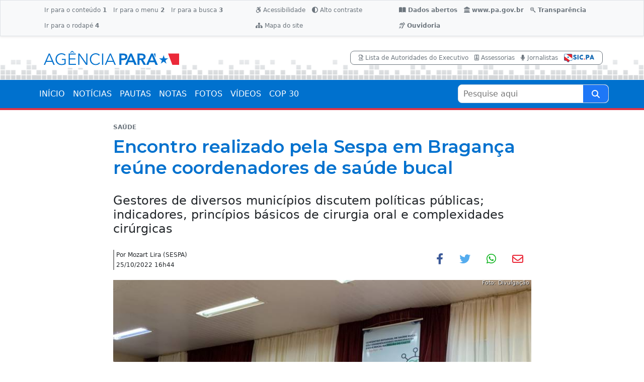

--- FILE ---
content_type: text/html
request_url: https://agenciapara.com.br/noticia/38941/encontro-realizado-pela-sespa-em-braganca-reune-coordenadores-de-saude-bucal
body_size: 19433
content:

<!DOCTYPE html>
<html lang="pt-br">
<head>
	<!-- Google tag (gtag.js) -->
<script async src="https://www.googletagmanager.com/gtag/js?id=G-2XGEQPHP4X"></script>
<script>
  window.dataLayer = window.dataLayer || [];
  function gtag(){dataLayer.push(arguments);}
  gtag('js', new Date());

  gtag('config', 'G-2XGEQPHP4X');
</script>
    <meta charset="UTF-8">
    <meta http-equiv="X-UA-Compatible" content="IE=edge">
    <meta name="viewport" content="width=device-width, initial-scale=1.0">
    <meta name="description" content="O município de Bragança, no nordeste paraense, é a sede do I Encontro Estadual de Coordenadores Municipais de Saúde Bucal na região do Caeté,..." />
    <meta name="keywords" content="agência, agenciapaa, notícias, notas, pautas, fotos, vídeos, Pará, govpara, notícia, governo" />
    
    <meta itemprop="name" content="Encontro realizado pela Sespa em Bragança reúne coordenadores de saúde bucal">
    <meta itemprop="url" content="https://agenciapara.com.br/noticia/38941/encontro-realizado-pela-sespa-em-braganca-reune-coordenadores-de-saude-bucal">
    <meta itemprop="description" content="O município de Bragança, no nordeste paraense, é a sede do I Encontro Estadual de Coordenadores Municipais de Saúde Bucal na região do Caeté,...">
    <meta itemprop="image" content="https://agenciapara.com.br/midias/2022/pequenas/up_ag_38941_41201974-82f4-af3b-277e-11e7d385f557.jpg">
    
    <meta property="og:site_name" content="Agência Pará de Notícias" />
    <meta property="og:url" content="https://agenciapara.com.br/noticia/38941/encontro-realizado-pela-sespa-em-braganca-reune-coordenadores-de-saude-bucal" />
    <meta property="og:locale" content="pt_BR">
    <meta property="og:type" content="article" />
    <meta property="og:title" content="Encontro realizado pela Sespa em Bragança reúne coordenadores de saúde bucal" />
    <meta property="og:description" content="O município de Bragança, no nordeste paraense, é a..." />
    <meta property="og:image" content="https://agenciapara.com.br/midias/2022/pequenas/up_ag_38941_41201974-82f4-af3b-277e-11e7d385f557.jpg" /> 
    <meta property="image" content="https://agenciapara.com.br/midias/2022/pequenas/up_ag_38941_41201974-82f4-af3b-277e-11e7d385f557.jpg">
    <link rel="image_src" href="https://agenciapara.com.br/midias/2022/pequenas/up_ag_38941_41201974-82f4-af3b-277e-11e7d385f557.jpg" />
    <link rel="canonical" href="https://agenciapara.com.br/noticia/38941/encontro-realizado-pela-sespa-em-braganca-reune-coordenadores-de-saude-bucal" />
    <link rel="amphtml" href="https://agenciapara.com.br/noticia/38941/encontro-realizado-pela-sespa-em-braganca-reune-coordenadores-de-saude-bucal"/>
	
	
 
    
    <title>Encontro realizado pela Sespa em Bragança reúne coordenadores de saúde bucal | Agência Pará</title>
	
	<link rel="shortcut icon" href="/favicon/favicon.ico">
<link rel="icon" sizes="16x16 32x32 64x64" href="/favicon/favicon.ico">
<link rel="icon" type="image/png" sizes="512x512" href="/favicon/favicon-512.png">
<link rel="icon" type="image/png" sizes="196x196" href="/favicon/favicon-192.png">
<link rel="icon" type="image/png" sizes="160x160" href="/favicon/favicon-160.png">
<link rel="icon" type="image/png" sizes="96x96" href="/favicon/favicon-96.png">
<link rel="icon" type="image/png" sizes="64x64" href="/favicon/favicon-64.png">
<link rel="icon" type="image/png" sizes="32x32" href="/favicon/favicon-32.png">
<link rel="icon" type="image/png" sizes="16x16" href="/favicon/favicon-16.png">
<link rel="apple-touch-icon" href="/favicon/favicon-57.png">
<link rel="apple-touch-icon" sizes="114x114" href="/favicon/favicon-114.png">
<link rel="apple-touch-icon" sizes="72x72" href="/favicon/favicon-72.png">
<link rel="apple-touch-icon" sizes="144x144" href="/favicon/favicon-144.png">
<link rel="apple-touch-icon" sizes="60x60" href="/favicon/favicon-60.png">
<link rel="apple-touch-icon" sizes="120x120" href="/favicon/favicon-120.png">
<link rel="apple-touch-icon" sizes="76x76" href="/favicon/favicon-76.png">
<link rel="apple-touch-icon" sizes="152x152" href="/favicon/favicon-152.png">
<link rel="apple-touch-icon" sizes="180x180" href="/favicon/favicon-180.png">
<meta name="msapplication-TileColor" content="#FFFFFF">
<meta name="msapplication-TileImage" content="/favicon/favicon-144.png">
<meta name="msapplication-config" content="/favicon/browserconfig.xml">
    
	<link rel="stylesheet" href="/css/bootstrap.min.css">
    <link rel="stylesheet" href="/css/geral.css?202309011941"> 
    <link rel="stylesheet" href="/css/internas.css?22013202309011941">
	<link rel="stylesheet" href="/css/contrast.css?202309011941">
	<link rel="stylesheet" href="/lightgallery/css/lightgallery.css">	
	
	<link rel="stylesheet" href="https://cdnjs.cloudflare.com/ajax/libs/font-awesome/6.2.0/css/all.min.css">
	
	<script type="text/javascript" src="/js/slider.bundle.js"></script>
</head>
<body>
    
<header>
	<!--TOPO MOBILE-->
	<div class="py-1  d-lg-none topo topo_mobile">
			<div class="container">
				<div class="row">
					<div class="col-auto px-0 d-flex align-items-center">
						<a class="fs-1 py-2 ps-3 pe-1 text-primary" data-bs-toggle="offcanvas" href="#offcanvasMenuMobile"	role="button">
							<i class="fa fa-bars" aria-hidden="true"></i>
						</a>
					</div>
		
					<div class="col d-flex align-items-center justify-content-evenly">
						
						<a href="/" title="Ir para a página inicial" style="text-align:center">
							<img src="/images/logo.svg" class="img-fluid" style="max-width:90%; max-height:50px" alt="Agência Pará">
						</a>
					</div>
		
					<div class="col-auto px-0 d-flex align-items-center">
						<span class="fs-2 py-2 ps-1 pe-3 text-primary" data-bs-toggle="offcanvas" data-bs-target="#offcanvasBuscaMobile" aria-controls="offcanvasBuscaMobile">
							<i class="fa fa-search" aria-hidden="true"></i>
						</span>
					</div>
				</div>
			</div>
        </div>

	<!--SOBRETOPO-->
	<div class="bg-light acessibilidade border border-bottom shadow-sm d-none d-lg-block">
		<div class="container py-1">
			<div class="d-flex justify-content-between">
				<div>
					<ul class="nav">
						<li class="nav-item"> <a class="nav-link text-secondary" accesskey="1" href="#main"> Ir para o conteúdo <strong>1</strong> </a> </li>
						<li class="nav-item"> <a class="nav-link text-secondary" accesskey="2" href="#navbar"> Ir para o menu <strong>2</strong> </a> </li>
						<li class="nav-item"> <a class="nav-link text-secondary" accesskey="3" href="#busca_portal"> Ir para a busca <strong>3</strong> </a> </li>
						<li class="nav-item"> <a class="nav-link text-secondary" accesskey="4" href="#rodape"> Ir para o rodapé <strong>4</strong> </a> </li>
					</ul>
				</div>
				<div>
					<ul class="nav">
						<li class="nav-item"> <a class="nav-link text-secondary" aria-current="page" href="/acessibilidade"> <i class="fa-brands fa-accessible-icon"></i> Acessibilidade </a> </li>
						<li class="nav-item"> <a class="nav-link text-secondary" href="#" onclick="window.toggleContrast()"> <i class="fa-solid fa-circle-half-stroke"></i> Alto contraste </a> </li>
						<li class="nav-item"> <a class="nav-link text-secondary" href="/mapadosite"> <i class="fa-solid fa-sitemap"></i> Mapa do site </a> </li>
					</ul>
				</div>
				
				<div>
					<ul class="nav">
						<li class="nav-item fw-bold">
							<a class="nav-link text-secondary" aria-current="page" href="https://www.sistemas.pa.gov.br/portaltransparencia/dados-abertos" target="_blank"><i class="fas fa-book-open"></i> Dados abertos</a>
						</li>
						<li class="nav-item fw-bold">
							<a class="nav-link text-secondary" aria-current="page" href="https://www.pa.gov.br/" target="_blank"><i class="fa-solid fa-landmark"></i> www.pa.gov.br</a>
						</li>
						<li class="nav-item fw-bold">
							<a class="nav-link text-secondary" aria-current="page" href="http://transparencia.pa.gov.br/" target="_blank"><i class="fa-brands fa-searchengin"></i> Transparência</a>
						</li>
						<li class="nav-item fw-bold">
							<a class="nav-link text-secondary" aria-current="page" href="/pagina/2493/ouvidorias"><i class="fa-solid fa-ear-listen"></i> Ouvidoria</a>
						</li>						
					</ul>
				</div>
				
			</div>
		</div>
	</div>
	
	<!--TOPO DESKTOP-->
	<div class="bg-ligth topo d-none d-md-none d-lg-block">
		<div class="container py-4">
			<div class="d-flex justify-content-between align-items-center">
				<div class="col-lg-3 col-md-4 col-sm-8">
					<a href="/" class="a_topo">
						<img src="/images/logo.svg" class="img-fluid" alt="">
					</a>
				</div>
				<div class="col-auto bg-white d-none d-md-block">
				
					<div class="px-3 py-1 border border-secondary" style="border-radius: 8px;">
                        <ul class="list-inline mb-0 x-small">
                            <li class="list-inline-item"><a class="text-xs-center text-secondary" href="/publicacao/802/lista-de-autoridades-do-poder-executivo-2022"><i class="far fa-file-pdf"></i> Lista de Autoridades do Executivo</a></li>
                            <li class="list-inline-item"><a class="text-xs-center text-secondary" href="/assessorias"><i class="far fa-id-badge"></i> Assessorias</a></li>
                            <li class="list-inline-item"><a class="text-xs-center text-secondary" href="/jornalistas"><i class="fas fa-microphone"></i> Jornalistas</a></li>
                            <li class="list-inline-item"><a class="text-xs-center text-secondary" href="https://www.sistemas.pa.gov.br/esic/public/main/index.xhtml" target="_blank"><img src="/images/sic_pa.png" class="img-fluid" style=" width:60px" alt=""></a></li>

                        </ul>
                    </div>
					
					
				</div>
			</div>
		</div>
	</div>
	
	<div class="bg-primary border-bottom border-4 border-danger d-none d-md-none d-lg-block">
		<div class="container px-0">
			<nav id="navbar" class="navbar navbar-expand-lg badge-verde topo-nav fw-bold">
				<div class="container-fluid px-0">
					
						<ul class="navbar-nav me-auto mb-2 mb-lg-0">
							<li class="nav-item"> <a class="nav-link " aria-current="page" href="/">INÍCIO</a> </li>
							<li class="nav-item"> <a class="nav-link " aria-current="page" href="/noticias">NOTÍCIAS</a> </li>
							<li class="nav-item"> <a class="nav-link" aria-current="page" href="/pautas">PAUTAS</a> </li>
							<li class="nav-item"> <a class="nav-link" aria-current="page" href="/notas">NOTAS</a> </li>
							<li class="nav-item"> <a class="nav-link" aria-current="page" href="/fotos">FOTOS</a> </li>
							<li class="nav-item"> <a class="nav-link" aria-current="page" href="/videos">VÍDEOS</a> </li>
							<li class="nav-item"> <a class="nav-link" aria-current="page" href="/#cop30">COP 30</a> </li>						
						</ul>
						
						<form action="/pesquisa" method="get" role="search" class="form_busca_geral">
							<label class="visually-hidden" for="busca_portal">Pesquise aqui</label>
							<input name="q" id="busca_portal" placeholder="Pesquise aqui" required min="3" maxlength="50" value="" type="search" autocomplete="off" aria-required="true">
							<button type="submit" class="submit" aria-label="Pesquise aqui" title="Clique aqui para pesquisar o conteúdo">
								<i class="fa fa-search" aria-hidden="true" ></i>
							</button>
						</form>
						
					
				</div>
			</nav>
		</div>
	</div>
</header>

<!-- MENU LATERAL ----------------------------------------------------------------- -->

    <div class="offcanvas offcanvas-start" style="max-width:350px; width:90%" tabindex="-1" id="offcanvasMenuMobile" aria-labelledby="offcanvasMenuMobileLabel">
        <div class="offcanvas-header bg-light border-bottom">
            <img src="/images/logo.svg" class="img-fluid" style=" max-width:60%; max-height:50px" alt="Agência Pará" />
            <span type="button" class="p-2 text-primary" data-bs-dismiss="offcanvas" aria-label="Close" style="cursor:pointer"><i class="fa fa-times" aria-hidden="true"></i></span>
        </div>
        <div class="offcanvas-body p-0">
            
			<ul class="list-group list-group-flush fw-500 px-3">
				<a class="list-group-item py-3 px-0" href="/">INÍCIO</a>
				<a class="list-group-item py-3 px-0" href="/noticias">NOTÍCIAS</a>
				<a class="list-group-item py-3 px-0" href="/pautas">PAUTAS</a>
				<a class="list-group-item py-3 px-0" href="/notas">NOTAS</a>
				<a class="list-group-item py-3 px-0" href="/fotos">FOTOS</a>
				<a class="list-group-item py-3 px-0" href="/videos">VÍDEOS</a>
				<a class="list-group-item py-3 px-0" href="/usinas">USINAS DA PAZ</a>
				<a class="list-group-item py-3 px-0" href="/#cop30">COP 30</a>
			</ul>
			
			<div class="nav justify-content-center border-top border-bottom bg-light p-3">
				<a class="text-dark nav-item mx-1 p-2" href="/publicacao/802/lista-de-autoridades-do-poder-executivo-2022">Lista de Autoridades do Executivo</a>
				<a class="text-dark nav-item mx-1 p-2" href="/assessorias">Assessorias</a>
				<a class="text-dark nav-item mx-1 p-2" href="/jornalistas">Jornalistas</a>
			</div>
			
			<div class="nav justify-content-center border-top border-bottom px-2 pt-3 small">				
				<a href="/acessibilidade" class="text-primary nav-item mx-3 mb-3" title="Acessibilidade">
					<i class="fas fa-wheelchair fa-1x me-1"></i> Acessibilidade
				</a>
				<a href="#" id="altocontraste" class="text-primary nav-item mx-3 mb-3" onclick="window.toggleContrast()">
					<i class="fas fa-adjust fa-1x me-1"></i> Alto Contraste
				</a>
				<a href="/mapadosite" class="text-primary nav-item mx-3 mb-3" title="Mapa do Site">
					<i class="fas fa-sitemap fa-1x me-1"></i> Mapa do Site
				</a>
			</div>
			
			<div class="nav justify-content-center border-top border-bottom px-2 pt-3 small fw-bold">
				<a class="text-secondary nav-item mx-3 mb-3" aria-current="page" href="https://www.sistemas.pa.gov.br/portaltransparencia/dados-abertos" target="_blank"><i class="fas fa-book-open fa-1x me-1"></i> Dados abertos</a>
				
				<a class="text-secondary nav-item mx-3 mb-3" aria-current="page" href="http://transparencia.pa.gov.br/" target="_blank"><i class="fa-brands fa-searchengin fa-1x me-1"></i> Transparência</a>
				
				<a class="text-secondary nav-item mx-3 mb-3" aria-current="page" href="/pagina/2493/ouvidorias"><i class="fa-solid fa-ear-listen fa-1x me-1"></i> Ouvidoria</a>
				
			</div>
			
			<a class="text-dark w-100 mt-3 fw-bold d-inline-block text-center" href="https://www.pa.gov.br" target="_blank">pa.gov.br</a>
			
        </div>
    </div>
	


<div class="offcanvas offcanvas-end" style="max-width:350px; width:90%" tabindex="-1" id="offcanvasBuscaMobile" aria-labelledby="offcanvasBuscaMobileLabel" >
	<div class="offcanvas-header border-bottom">
		<h5 id="offcanvasBuscaMobileLabel" class="offcanvas-title text-primary">Ferramenta de pesquisa</h5>
		<span type="button" class="p-2 text-primary" data-bs-dismiss="offcanvas" aria-label="Close" style="cursor:pointer"><i class="fa fa-times" aria-hidden="true"></i></span>
	</div>
	<div class="offcanvas-body bg-light">
		<div class="row">
            <div class="col-12"> 
                <div class="search_page_busca">                
                <form action="/pesquisa" method="get" role="search">
				
                    <div class="filtros_busca_input_group mb-3">
                        <label class="visually-hidden" for="fs_filtros_busca_input">Pesquise aqui</label>
                        <input class="filtros_busca_input" name="q" id="fs_filtros_busca_input" maxlength="50" placeholder="Pesquise aqui" value="" type="search" autocomplete="off">
                        <button type="submit" class="filtros_busca_bt_search" aria-label="Buscar" title="Clique aqui para pesquisar o conteúdo">
                            <i class="fa fa-search" aria-hidden="true" ></i>
                        </button>
                    </div>
                    
                    <div class="box_filtro_busca">
					
						<div class="row">
							<div class="col-12">
								<div class="row">
									<!--COLUNAS INICIO-->
									
									<div class="col-12">
										<div class="row">
											<div class="col-12 mb-3">
												<div class="small fw-500 mb-1">ÁREA DE GOVERNO</div> 
												<div class="">
													<label class="visually-hidden" for="fs_a">Área de Governo</label>
													<select class="form-select form-select-sm" name="a" id="fs_a">
														<option value="">Em qualquer área</option>
														
														<option value="41" >Abastecimento</option>
														
														<option value="2" >Administração</option>
														
														<option value="21" >Agricultura e Pesca</option>
														
														<option value="56" >Agropecuária</option>
														
														<option value="40" >Água e Saneamento</option>
														
														<option value="22" >Assistência Social</option>
														
														<option value="15" >Assuntos Políticos</option>
														
														<option value="30" >Auditoria e Controle</option>
														
														<option value="48" >Banco de Sangue</option>
														
														<option value="47" >Banco Público</option>
														
														<option value="44" >Cidadania</option>
														
														<option value="8" >Ciência e Tecnologia</option>
														
														<option value="1" >Comunicação</option>
														
														<option value="19" >Cultura</option>
														
														<option value="11" >Desenvolv. Econômico</option>
														
														<option value="4" >Educação</option>
														
														<option value="36" >Energia</option>
														
														<option value="39" >Ensino Superior</option>
														
														<option value="3" >Esporte e Lazer</option>
														
														<option value="54" >Estudos e Pesquisas</option>
														
														<option value="5" >Finanças e Fazenda</option>
														
														<option value="42" >Funcionalismo Público</option>
														
														<option value="24" >Governo</option>
														
														<option value="10" >Habitação</option>
														
														<option value="37" >Indústrias</option>
														
														<option value="43" >Informática e Proc Dados</option>
														
														<option value="55" >Infraestrutura</option>
														
														<option value="26" >Institucional</option>
														
														<option value="38" >Justiça e Direitos Humanos</option>
														
														<option value="9" >Meio Ambiente</option>
														
														<option value="35" >Mineração</option>
														
														<option value="7" >Obras Públicas</option>
														
														<option value="28" >Orçamento</option>
														
														<option value="23" >Patrimônio Histórico</option>
														
														<option value="50" >Perícias Científicas</option>
														
														<option value="20" >Planejamento</option>
														
														<option value="51" >Portos e Hidrovias</option>
														
														<option value="25" >Previdência </option>
														
														<option value="32" >Procuradoria Geral</option>
														
														<option value="53" >Programas de Microcrédito</option>
														
														<option value="52" >Regulação de Serv. Públicos</option>
														
														<option value="12" >Saúde</option>
														
														<option value="17" >Segurança</option>
														
														<option value="46" >Servidores - Assistência</option>
														
														<option value="45" >Servidores - Capacitação</option>
														
														<option value="34" >Terras e assuntos rurais</option>
														
														<option value="33" >Trabalho, Emprego e Renda</option>
														
														<option value="49" >Trânsito</option>
														
														<option value="6" >Transportes</option>
														
														<option value="14" >Turismo</option>
														
													</select> 
												</div>
											</div>
										</div>
									</div>
									
									<div class="col-12">
										<div class="row">
											<div class="col-12 mb-3">
												<div class="small fw-500 mb-1">TAGS</div> 
												<div class="">
													<label class="visually-hidden" for="fs_tag">Tags</label>
													<select class="form-select form-select-sm" name="tag" id="fs_tag">
														<option value="">Qualquer</option>
														
														<option value="127" > hanseníase</option>
														
														<option value="222" > linha chilena</option>
														
														<option value="165" >abelardo santos</option>
														
														<option value="190" >AÇAÍ</option>
														
														<option value="189" >Aeroporto Internacional de Belém</option>
														
														<option value="185" >Água Pará</option>
														
														<option value="255" >ajuda humanitária</option>
														
														<option value="214" >almeirim</option>
														
														<option value="155" >ALTAMIRA</option>
														
														<option value="228" >amamentação</option>
														
														<option value="51" >Amazônia</option>
														
														<option value="88" >ANANINDEUA</option>
														
														<option value="266" >Aniversário de Belém</option>
														
														<option value="87" >ÁRVORE</option>
														
														<option value="118" >asfalto</option>
														
														<option value="219" >AVENIDA ANANIN</option>
														
														<option value="119" >Balanço2023</option>
														
														<option value="156" >BANNACH</option>
														
														<option value="208" >BANPARÁ</option>
														
														<option value="97" >Barco Hospital Papa Francisco</option>
														
														<option value="147" >BASQUETE</option>
														
														<option value="82" >Belém</option>
														
														<option value="267" >Belém 410 anos</option>
														
														<option value="175" >BENEVIDES</option>
														
														<option value="203" >BORA ESTUDAR</option>
														
														<option value="211" >bragança</option>
														
														<option value="210" >breves</option>
														
														<option value="86" >BRT METROPOLITANO</option>
														
														<option value="200" >CACAU</option>
														
														<option value="226" >cadúnico</option>
														
														<option value="241" >CARABAO</option>
														
														<option value="229" >CARBONO</option>
														
														<option value="150" >carnaval</option>
														
														<option value="197" >Casa da Linguagem</option>
														
														<option value="146" >castanhal</option>
														
														<option value="166" >castelo de sonhos</option>
														
														<option value="223" >cerol</option>
														
														<option value="201" >cesta humanitária</option>
														
														<option value="168" >Chikungunya</option>
														
														<option value="252" >Chocolat Amazônia e Flor 2024</option>
														
														<option value="216" >chocolate</option>
														
														<option value="244" >CÍRIO DE NAZARÉ</option>
														
														<option value="170" >CNH PAI D'ÉGUA</option>
														
														<option value="131" >concurso público</option>
														
														<option value="235" >conta de energia</option>
														
														<option value="76" >Contas Públicas</option>
														
														<option value="114" >COP30</option>
														
														<option value="198" >COPA VERDE</option>
														
														<option value="53" >Coronavírus</option>
														
														<option value="132" >corpo de bombeiros militar do pará</option>
														
														<option value="100" >COSANPA</option>
														
														<option value="153" >CRECHE POR TODO O PARÁ</option>
														
														<option value="154" >CRECHES POR TODO O PARÁ</option>
														
														<option value="137" >credcidadão</option>
														
														<option value="163" >CRIAS DO CURRO VELHO</option>
														
														<option value="169" >cruzeiros</option>
														
														<option value="196" >Curro Velho</option>
														
														<option value="140" >dengue</option>
														
														<option value="192" >DESMATAMENTO</option>
														
														<option value="264" >Destaques 2025</option>
														
														<option value="83" >destaques2023</option>
														
														<option value="161" >DETRAN-PA</option>
														
														<option value="173" >doação de sangue</option>
														
														<option value="123" >DST</option>
														
														<option value="260" >ecoarte</option>
														
														<option value="236" >economia</option>
														
														<option value="120" >EDUCAÇÃO</option>
														
														<option value="162" >ELDORADO DOS CARAJÁS</option>
														
														<option value="251" >empreendedorismo</option>
														
														<option value="145" >ENEM</option>
														
														<option value="149" >ESPORTE</option>
														
														<option value="95" >ESTAÇÃO DAS DOCAS</option>
														
														<option value="142" >febre amarela</option>
														
														<option value="238" >feira do livro</option>
														
														<option value="107" >FESTIVAL PSICA</option>
														
														<option value="109" >fiscalização</option>
														
														<option value="242" >FITA2024</option>
														
														<option value="90" >FUTEBOL</option>
														
														<option value="106" >GARIMPO</option>
														
														<option value="167" >GÁS NATURAL</option>
														
														<option value="199" >Governo do Pará nos Bairros</option>
														
														<option value="135" >habitação</option>
														
														<option value="243" >HANGAR</option>
														
														<option value="245" >hanseníase</option>
														
														<option value="117" >HEMOPA</option>
														
														<option value="102" >hiv</option>
														
														<option value="233" >hospital da mulher</option>
														
														<option value="139" >HOSPITAL DE CLÍNICAS</option>
														
														<option value="143" >icoaraci</option>
														
														<option value="220" >Instituto Evandro Chagas</option>
														
														<option value="227" >internet</option>
														
														<option value="157" >IPVA</option>
														
														<option value="138" >JANEIRO BRANCO</option>
														
														<option value="247" >Jiu-jítsu</option>
														
														<option value="193" >Judô</option>
														
														<option value="248" >judô inclusivo</option>
														
														<option value="224" >LINHA DE CRÉDITO</option>
														
														<option value="268" >luto</option>
														
														<option value="178" >mangal das garças</option>
														
														<option value="128" >MANGUEIRÃO</option>
														
														<option value="91" >MANGUEIRÃO</option>
														
														<option value="186" >marabá</option>
														
														<option value="202" >maracanã</option>
														
														<option value="113" >MARAJÓ</option>
														
														<option value="187" >marambaia</option>
														
														<option value="218" >marujada</option>
														
														<option value="111" >MEIO AMBIENTE</option>
														
														<option value="231" >mercado municipal</option>
														
														<option value="79" >Minuto Agência Pará</option>
														
														<option value="184" >MiritiBoard</option>
														
														<option value="204" >Monilíase</option>
														
														<option value="92" >MONITORAMENTO</option>
														
														<option value="80" >Mosqueiro</option>
														
														<option value="116" >MULHER</option>
														
														<option value="73" >Música e Inclusão Social</option>
														
														<option value="108" >musicoterapia</option>
														
														<option value="94" >NATAL</option>
														
														<option value="234" >NOVA TAMANDARÉ</option>
														
														<option value="72" >Novembro Azul</option>
														
														<option value="262" >Novembro Roxo</option>
														
														<option value="246" >Novo Santuário</option>
														
														<option value="71" >Novos conhecimentos</option>
														
														<option value="89" >NUTRIÇÃO</option>
														
														<option value="254" >obesidade zero</option>
														
														<option value="121" >OBRAS</option>
														
														<option value="84" >ônibus</option>
														
														<option value="217" >operação verão 2024</option>
														
														<option value="253" >ophir loyola</option>
														
														<option value="221" >ORLA</option>
														
														<option value="144" >outeiro</option>
														
														<option value="55" >Outubro Rosa</option>
														
														<option value="105" >PACAJÁ</option>
														
														<option value="104" >PARÁ</option>
														
														<option value="261" >Parque da Cidade</option>
														
														<option value="125" >parque estadual do utinga</option>
														
														<option value="177" >páscoa</option>
														
														<option value="180" >PAYSANDU</option>
														
														<option value="99" >PCT GUAMÁ</option>
														
														<option value="240" >pinduca</option>
														
														<option value="237" >pinta cuias</option>
														
														<option value="130" >polícia civil do pará</option>
														
														<option value="124" >POLÍCIA MILITAR</option>
														
														<option value="159" >PONTE</option>
														
														<option value="232" >por todas elas</option>
														
														<option value="269" >por todos eles</option>
														
														<option value="209" >PORTEL</option>
														
														<option value="213" >PORTO FUTURO II</option>
														
														<option value="75" >Premiação Nacional</option>
														
														<option value="148" >PRÉ-OLÍMPICO DE BASQUETE</option>
														
														<option value="263" >Programa Vida Ativa</option>
														
														<option value="195" >Pronto-Socorro</option>
														
														<option value="133" >prosel</option>
														
														<option value="134" >prosel 2024</option>
														
														<option value="250" >queimadas</option>
														
														<option value="81" >racismo religioso</option>
														
														<option value="182" >realidade aumentada</option>
														
														<option value="181" >realidade virtual</option>
														
														<option value="85" >Região Metropolitana</option>
														
														<option value="205" >regulariza pará</option>
														
														<option value="179" >REMO</option>
														
														<option value="265" >Retrospectiva</option>
														
														<option value="215" >rio fresco</option>
														
														<option value="249" >rua da marinha</option>
														
														<option value="225" >salinópolis</option>
														
														<option value="158" >SANTA CASA</option>
														
														<option value="230" >santa izabel do pará</option>
														
														<option value="110" >santarém</option>
														
														<option value="151" >são félix do xingu</option>
														
														<option value="96" >saúde</option>
														
														<option value="191" >saúde mental</option>
														
														<option value="171" >Secom por Todo o Pará</option>
														
														<option value="103" >SEGURANÇA PÚBLICA</option>
														
														<option value="164" >Semana dos Povos Indígenas</option>
														
														<option value="176" >semana santa</option>
														
														<option value="160" >SENTINELA</option>
														
														<option value="136" >sua casa</option>
														
														<option value="172" >SUSTENTABILIDADE</option>
														
														<option value="188" >tapanã</option>
														
														<option value="183" >Teatro Waldemar Henrique</option>
														
														<option value="98" >TECNOLOGIA</option>
														
														<option value="194" >TerPaz nos Bairros</option>
														
														<option value="207" >Teste do Pezinho</option>
														
														<option value="206" >títulos de terra</option>
														
														<option value="93" >TRÂNSITO</option>
														
														<option value="129" >TROTE</option>
														
														<option value="126" >TURISMO</option>
														
														<option value="122" >uepa</option>
														
														<option value="66" >Usina da Paz Jurunas/Condor</option>
														
														<option value="59" >Usinas da Paz</option>
														
														<option value="63" >UsiPaz Benguí</option>
														
														<option value="61" >UsiPaz Cabanagem</option>
														
														<option value="65" >UsiPaz Canaã</option>
														
														<option value="78" >UsiPaz Guamá</option>
														
														<option value="60" >UsiPaz Icuí</option>
														
														<option value="62" >UsiPaz Marituba</option>
														
														<option value="64" >UsiPaz Parauapebas</option>
														
														<option value="67" >UsiPaz Terra Firme</option>
														
														<option value="212" >vacina</option>
														
														<option value="174" >ver-o-peso</option>
														
														<option value="115" >VIOLÊNCIA</option>
														
														<option value="259" >vôlei masculino</option>
														
														<option value="152" >Waldemar Henrique</option>
														
														<option value="141" >zika</option>
														
													</select> 
												</div>
											</div>
										</div>
									</div>
									
									<div class="col-12">
										<div class="row">
											<div class="col-12 mb-3">
												<div class="small fw-500 mb-1">REGIÕES</div> 
												<div class="">
													<label class="visually-hidden" for="fs_regiao">Regiões</label>
													<select class="form-select form-select-sm" name="regiao" id="fs_regiao">
														<option value="">Qualquer</option>
														
														<option value="15" >BR - Distrito Federal</option>
														
														<option value="13" >BR - Outros estados</option>
														
														<option value="14" >EX - Exterior</option>
														
														<option value="1" >Região Araguaia</option>
														
														<option value="2" >Região Baixo Amazonas</option>
														
														<option value="3" >Região Carajás</option>
														
														<option value="4" >Região Guajará</option>
														
														<option value="5" >Região Guamá</option>
														
														<option value="6" >Região Lago de Tucuruí</option>
														
														<option value="7" >Região Marajó</option>
														
														<option value="8" >Região Rio Caeté</option>
														
														<option value="9" >Região Rio Capim</option>
														
														<option value="10" >Região Tapajós</option>
														
														<option value="11" >Região Tocantins</option>
														
														<option value="12" >Região Xingu</option>
														
													</select> 
												</div>
											</div>
										</div>
									</div>
									
									<div class="12 mb-3">
										<div class="small fw-500 mb-1">CONTEÚDO</div> 
										<div class="form-check">
										  <input class="form-check-input" type="radio" name="c" id="fs_c1" value="" checked>
										  <label class="form-check-label" for="fs_c1">Todos</label>
										</div>
										<div class="form-check">
										  <input class="form-check-input" type="radio" name="c" id="fs_c6" value="noticias" >
										  <label class="form-check-label" for="fs_c6">Notícias</label>
										</div>
										<div class="form-check">
										  <input class="form-check-input" type="radio" name="c" id="fs_c10" value="pautas" >
										  <label class="form-check-label" for="fs_c10">Pautas</label>
										</div>
										<div class="form-check">
										  <input class="form-check-input" type="radio" name="c" id="fs_c11" value="notas" >
										  <label class="form-check-label" for="fs_c11">Notas</label>
										</div>
										<div class="form-check">
										  <input class="form-check-input" type="radio" name="c" id="fs_c7" value="fotos" >
										  <label class="form-check-label" for="fs_c7">Fotos</label>
										</div>
										<div class="form-check">
										  <input class="form-check-input" type="radio" name="c" id="fs_c9" value="videos" >
										  <label class="form-check-label" for="fs_c9">Vídeos</label>
										</div>
									</div>
									
									<!--COLUNAS FIM-->
								</div>
							</div>
							
							<div class="col-12">
								<div class="row">
									<!--COLUNAS INICIO-->
									<div class="col-12 mb-3">
										<div class="small fw-500 mb-1">PERÍODO</div>                        
										<div class="form-check">
										  <input class="form-check-input" type="radio" name="p" id="fs_p1" value="" checked>
										  <label class="form-check-label" for="fs_p1">Em qualquer data</label>
										</div>
										<div class="form-check">
										  <input class="form-check-input" type="radio" name="p" id="fs_phoje" value="1" >
										  <label class="form-check-label" for="fs_phoje">Nas últimas 24 horas</label>
										</div>
										<div class="form-check">
										  <input class="form-check-input" type="radio" name="p" id="fs_p2" value="7" >
										  <label class="form-check-label" for="fs_p2">Na última semana</label>
										</div>
										<div class="form-check">
										  <input class="form-check-input" type="radio" name="p" id="fs_p3" value="30" >
										  <label class="form-check-label" for="fs_p3">No último mês</label>
										</div>
										<div class="form-check">
										  <input class="form-check-input" type="radio" name="p" id="fs_p4" value="365" >
										  <label class="form-check-label" for="fs_p4">No último ano</label>
										</div>
										<div class="form-check">
										  <input class="form-check-input plivre" type="radio" name="p" id="fs_plivre" value="0" >
										  <label class="form-check-label" for="fs_plivre">Intervalo personalizado</label>
										</div>
										
										<div class="row">										
											<div class="col-10 mb-1 campo_datas">
												<div class="input-group input-group-sm">
													<span class="input-group-text">De</span>
													<input name="dataini" id="fs_dataini" type="date" value="" class="form-control" aria-label="De">
												</div>
											</div>											
											<div class="col-10 mb-1 campo_datas">
												<div class="input-group input-group-sm">
													<span class="input-group-text" style="width: 34px;text-align: center;	display: inline-block;">A</span>
													<input name="datafim" id="fs_datafim" type="date" value="" class="form-control" aria-label="A">
												</div>
											</div>
										</div>
										
									</div>
									<!--COLUNAS FIM-->
								</div>
							</div>
							
						</div> <!--row-->
                        
                        <div class="col-12 text-center">
							<button type="submit" class="btn_aplicar_filtro" aria-label="Buscar" title="Clique aqui para pesquisar o conteúdo">
								<i class="fa fa-search" aria-hidden="true" ></i> Aplicar filtro
							</button>
                        </div>
                        
                    </div> 
                </form>
                
                </div>                        
            </div>
        </div>
	</div>
</div>

    <main id="main">
	
        <div class="container">					
            <div class="row pb-3 justify-content-center">
                
				<article class="col-12 col-xxl-8 col-xl-9 col-lg-11 pt-4 pb-4">
				
					<div class="d-flex justify-content-between">
					<div class="text-secondary fw-bold x-small mb-2">SAÚDE</div>
					
					</div>


					<h1 class="titulo">Encontro realizado pela Sespa em Bragança reúne coordenadores de saúde bucal</h1>					
					
					
					   <p class="mb-4 fs-4 lh-120">Gestores de diversos municípios discutem políticas públicas; indicadores, princípios básicos de cirurgia oral e complexidades cirúrgicas</p>
					
					
					
					<div class="d-flex justify-content-between align-content-center align-items-center mb-3">
						<div class="linha_vertical_cinza x-small">
							<div class="ms-1 fw-500">Por Mozart Lira (SESPA)</div>
							<div class="ms-1">25/10/2022 16h44</div>
						</div>
						
						<div class="">
							<ul class="nav justify-content-center sticky-top social">
								<li class="nav-item">
									<a class="nav-link" href="https://www.facebook.com/sharer/sharer.php?u=https://agenciapara.com.br/noticia/38941/encontro-realizado-pela-sespa-em-braganca-reune-coordenadores-de-saude-bucal" target="_blank">
										<i class="fa-brands fa-facebook-f"></i>
									</a>
								</li>
								<li class="nav-item">
									<a class="nav-link" href="#">
										<i class="fa-brands fa-twitter"></i>
									</a>
								</li>
								
								<li class="nav-item">
									<a class="nav-link" href="https://api.whatsapp.com/send?text=Encontro realizado pela Sespa em Bragan&#231;a re&#250;ne coordenadores de sa&#250;de bucal | Ag&#234;ncia Par&#225; https://agenciapara.com.br/noticia/38941/encontro-realizado-pela-sespa-em-braganca-reune-coordenadores-de-saude-bucal" target="_blank">
										<i class="fa-brands fa-whatsapp"></i>
									</a>
								</li>
								
								<li class="nav-item">
									<a class="nav-link" href="mailto:?subject=Agência Pará - Encontro realizado pela Sespa em Bragança reúne coordenadores de saúde bucal&body=https://agenciapara.com.br/noticia/38941/encontro-realizado-pela-sespa-em-braganca-reune-coordenadores-de-saude-bucal" target="_blank">
										<i class="fa-regular fa-envelope"></i>
									</a>
								</li>
							</ul>
						</div>
					</div>
					

					
					                                   
					
					
					<div class="txt_noticia">
					
					<p><span class="w3cgWrapper w3cgAlignCenter"><a class="imgGcLink" href="/midias/2022/grandes/up_ag_38941_41201974-82f4-af3b-277e-11e7d385f557.jpg"><img class="imGs4O0O8" src="/midias/2022/medias/up_ag_38941_41201974-82f4-af3b-277e-11e7d385f557.jpg" title="Crédito: Divulgação" /></a><span class="w3cgLegenda"></span></span>O município de Bragança, no nordeste paraense, é a sede do I Encontro Estadual de Coordenadores Municipais de Saúde Bucal na região do Caeté, realizado pela Secretaria de Estado de Saúde Pública do Pará (Sespa), por meio da Coordenação Estadual de Saúde Pública, nesta terça (25), com apoio da Prefeitura de Bragança.  </p>
<p>Gestores de saúde bucal das cidades de Augusto Corrêa, Bonito, Bragança, Cachoeira do Piriá, Capanema, Nova Timboteua, Ourém, Peixe Boi, Primavera, Quatipuru, Salinópolis, Santa Luzia do Pará, Santarém Novo, São João de Pirabas, Tracuateua e Viseu e representantes regionais da atenção básica e especializada do 4º Centro Regional de Saúde participam da série de discussões e apresentações de propostas de políticas públicas voltadas à saúde bucal da região.</p>
<p>A coordenadora estadual de Saúde Bucal, Alessandra Amaral, explica que desde o início da atual gestão, este é o quarto encontro com gestores municipais de Saúde Bucal, que já ocorreu em Belém, Marabá, Santarém e em Bragança.</p>
<p><span class="w3cgWrapper w3cgAlignCenter"><a class="imgGcLink" href="/midias/2022/grandes/up_ag_38941_b61286e0-5954-362f-5bf1-71c914a73e37.jpg"><img class="imGs4O0O8" src="/midias/2022/medias/up_ag_38941_b61286e0-5954-362f-5bf1-71c914a73e37.jpg" title="Crédito: Divulgação" /></a><span class="w3cgLegenda"></span></span>“Devido às distâncias usuais do Estado, é importante que ocorra a descentralização do conhecimento e serviços para o interior do Estado. Assim, buscamos chegar mais próximo de outros municípios paraenses, levando debates, capacitações e avanços na temática”, ressalta, ao lembrar que diversos encontros regionais de saúde bucal foram realizados durante os últimos três anos de gestão.</p>
<p>Entre os temas discutidos na programação, estão o cenário da saúde bucal na região; políticas públicas; e orientações sobre primeiros socorros, indicadores, princípios básicos de cirurgia oral e complicações cirúrgicas.</p>
<p>Para o secretário da Sespa, Romulo Rodovalho, o encontro é essencial também para orientar os coordenadores municipais de Saúde Bucal sobre a utilização dos sistemas de registros de produção, como o SIA/SUS, o SISAB e o CNES utilizados para a realização do monitoramento e manutenção de recursos de custeio dos serviços.</p>
<p>“A gestão estadual também vem sensibilizando os gestores municipais a respeito da importância que deve ser dispensada à saúde bucal e realizando qualificação dos coordenadores municipais de saúde com informações sobre os programas da Saúde Bucal, legislação vigente e uso dos sistemas de informação”, enfatizou Alessandra Amaral.</p>
<p>Ainda segundo Alessandra, o Encontro mostra um dos compromissos do governo estadual com os municípios, que é ampliar o acesso da população às ações preventivas e educativas, e aos serviços especializados de saúde bucal, além de garantir a qualidade do atendimento aos pacientes.</p>
<p>Nesta quarta-feira (26), também em Bragança, haverá uma ação de saúde bucal na praça das Bandeiras, situada na avenida Nazeazeno Ferreira.</p>

<div id="carouselNoticias" class="carousel slide" data-bs-ride="carousel" data-bs-interval="4000">
		
	<div class="carousel-indicators">
	
	<button type="button" data-bs-target="#carouselNoticias" data-bs-slide-to="0" class="active" aria-current="true" aria-label="Noticias 3"></button>
	
	<button type="button" data-bs-target="#carouselNoticias" data-bs-slide-to="1" class="" aria-current="true" aria-label="Noticias 4"></button>
	
	</div>
	
	
	<div class="carousel-inner">
	
			<div class="carousel-item active">
				<a class="imgGcLink" href="/midias/2022/grandes/up_ag_38941_1e443ecc-cd04-6ef7-0b16-30781c13a83a.jpg">
					<img class="d-block w-100" src="/midias/2022/medias/up_ag_38941_1e443ecc-cd04-6ef7-0b16-30781c13a83a.jpg" alt="">
					<div class="carousel-caption" style="text-shadow: 1px 1px 1px #000;"> 
						<div class="x-small fw-500 mb-1" >Foto: Divulgação</div>
						
						<h6 class="mb-0"></h6>
						
					</div>
				</a>
			</div>    
	
			<div class="carousel-item ">
				<a class="imgGcLink" href="/midias/2022/grandes/up_ag_38941_68c58dee-4d0b-ec9e-45c8-fd5b6fddecdd.jpg">
					<img class="d-block w-100" src="/midias/2022/medias/up_ag_38941_68c58dee-4d0b-ec9e-45c8-fd5b6fddecdd.jpg" alt="">
					<div class="carousel-caption" style="text-shadow: 1px 1px 1px #000;"> 
						<div class="x-small fw-500 mb-1" >Foto: Divulgação</div>
						
						<h6 class="mb-0"></h6>
						
					</div>
				</a>
			</div>    
	 
	</div>
	
	<button class="carousel-control-prev" type="button" data-bs-target="#carouselNoticias"
		data-bs-slide="prev">
		<span class="carousel-control-prev-icon" aria-hidden="true"></span>
		<span class="visually-hidden">Anterior</span>
	</button>
	<button class="carousel-control-next" type="button" data-bs-target="#carouselNoticias"
		data-bs-slide="next">
		<span class="carousel-control-next-icon" aria-hidden="true"></span>
		<span class="visually-hidden">Próximo</span>
	</button>
	
</div> 

					
					</div>
					
				</article>
                
            </div> <!--.row-->            
		</div> <!--.container-->
		
		<section class="bg-light border-top">
			<div class="container">
				<div class="row">
					<div class="col-12 py-4">
					
						<h3 class="h3 text-danger mb-4">Veja também</h3>
									
						<div class="row">		
							
							<div class="col-lg-3 col-md-6 mb-4 item-noticia-vejamais pb-3 pb-md-0">
								<div class="row">
									<div class="col-md-12 col-5 wrap-img-noticias-vejamais">
										<a href="/noticia/74170/hospital-regional-do-marajo-registra-mais-de-6-mil-sessoes-de-hemodialise-em-2025" title="Hospital Regional do Marajó registra mais de 6 mil sessões de hemodiálise em 2025">
											
											<img src="/midias/2026/pequenas/20260123203943-GC00074170-F00285823E.webp"  alt="notícia: Hospital Regional do Marajó registra mais de 6 mil sessões de hemodiálise em 2025" class="img-fluid img-noticias-vejamais img-crop" />				
											
										</a>
									</div>
									<div class="col-md-12 col-7">
										<p class="x-small text-primary white-space-normal mb-1 mt-0 mt-md-1 fw-500" style="white-space: break-spaces;">SAÚDE PÚBLICA</p>
										<a href="/noticia/74170/hospital-regional-do-marajo-registra-mais-de-6-mil-sessoes-de-hemodialise-em-2025" title="Hospital Regional do Marajó registra mais de 6 mil sessões de hemodiálise em 2025" class="">
											<p class="card-text text-dark fw-500">Hospital Regional do Marajó registra mais de 6 mil sessões de hemodiálise em 2025</p>
										</a>
										<span class="text-secondary mt-3 x-small text-center text-lg-end">23/01/2026 20h37</span>
									</div>
								</div>
							</div>
							
							<div class="col-lg-3 col-md-6 mb-4 item-noticia-vejamais pb-3 pb-md-0">
								<div class="row">
									<div class="col-md-12 col-5 wrap-img-noticias-vejamais">
										<a href="/noticia/74169/minuto-agencia-para-veja-os-destaques-desta-sexta-feira-2301" title="Minuto Agência Pará: veja os destaques desta sexta-feira (23/01)">
											
											<img src="/midias/2026/pequenas/20260123193926-GC00074169-F00285808.webp"  alt="notícia: Minuto Agência Pará: veja os destaques desta sexta-feira (23/01)" class="img-fluid img-noticias-vejamais img-crop" />				
											
										</a>
									</div>
									<div class="col-md-12 col-7">
										<p class="x-small text-primary white-space-normal mb-1 mt-0 mt-md-1 fw-500" style="white-space: break-spaces;">VÍDEO</p>
										<a href="/noticia/74169/minuto-agencia-para-veja-os-destaques-desta-sexta-feira-2301" title="Minuto Agência Pará: veja os destaques desta sexta-feira (23/01)" class="">
											<p class="card-text text-dark fw-500">Minuto Agência Pará: veja os destaques desta sexta-feira (23/01)</p>
										</a>
										<span class="text-secondary mt-3 x-small text-center text-lg-end">23/01/2026 19h39</span>
									</div>
								</div>
							</div>
							
							<div class="col-lg-3 col-md-6 mb-4 item-noticia-vejamais pb-3 pb-md-0">
								<div class="row">
									<div class="col-md-12 col-5 wrap-img-noticias-vejamais">
										<a href="/noticia/74168/sedeme-promove-na-usipaz-bengui-curso-de-artesanato-em-malva-amazonica" title="Sedeme promove na UsiPaz Bengui Curso de Artesanato em Malva Amazônica">
											
											<img src="/midias/2026/pequenas/20260123183515-GC00074168-F00285802.webp"  alt="notícia: Sedeme promove na UsiPaz Bengui Curso de Artesanato em Malva Amazônica" class="img-fluid img-noticias-vejamais img-crop" />				
											
										</a>
									</div>
									<div class="col-md-12 col-7">
										<p class="x-small text-primary white-space-normal mb-1 mt-0 mt-md-1 fw-500" style="white-space: break-spaces;">ECONOMIA CRIATIVA</p>
										<a href="/noticia/74168/sedeme-promove-na-usipaz-bengui-curso-de-artesanato-em-malva-amazonica" title="Sedeme promove na UsiPaz Bengui Curso de Artesanato em Malva Amazônica" class="">
											<p class="card-text text-dark fw-500">Sedeme promove na UsiPaz Bengui Curso de Artesanato em Malva Amazônica</p>
										</a>
										<span class="text-secondary mt-3 x-small text-center text-lg-end">23/01/2026 18h39</span>
									</div>
								</div>
							</div>
							
							<div class="col-lg-3 col-md-6 mb-4 item-noticia-vejamais pb-3 pb-md-0">
								<div class="row">
									<div class="col-md-12 col-5 wrap-img-noticias-vejamais">
										<a href="/noticia/74167/governo-do-para-anuncia-quebra-de-monopolio-e-mudancas-na-travessia-fluvial-do-camara" title="Governo do Pará anuncia quebra de monopólio e mudanças na travessia fluvial do Camará">
											
											<img src="/midias/2026/pequenas/20260123183102-GC00074167-F00285792.webp"  alt="notícia: Governo do Pará anuncia quebra de monopólio e mudanças na travessia fluvial do Camará" class="img-fluid img-noticias-vejamais img-crop" />				
											
										</a>
									</div>
									<div class="col-md-12 col-7">
										<p class="x-small text-primary white-space-normal mb-1 mt-0 mt-md-1 fw-500" style="white-space: break-spaces;">TRANSPORTES</p>
										<a href="/noticia/74167/governo-do-para-anuncia-quebra-de-monopolio-e-mudancas-na-travessia-fluvial-do-camara" title="Governo do Pará anuncia quebra de monopólio e mudanças na travessia fluvial do Camará" class="">
											<p class="card-text text-dark fw-500">Governo do Pará anuncia quebra de monopólio e mudanças na travessia fluvial do Camará</p>
										</a>
										<span class="text-secondary mt-3 x-small text-center text-lg-end">23/01/2026 18h27</span>
									</div>
								</div>
							</div>
							
							<div class="col-lg-3 col-md-6 mb-4 item-noticia-vejamais pb-3 pb-md-0">
								<div class="row">
									<div class="col-md-12 col-5 wrap-img-noticias-vejamais">
										<a href="/noticia/74164/em-brasilia-semas-busca-fortalecer-gestao-ambiental-com-outros-estados-da-amazonia" title="Em Brasília, Semas busca fortalecer gestão ambiental com outros estados da Amazônia">
											
											<img src="/midias/2026/pequenas/20260123174452-GC00074164-F00285784.webp"  alt="notícia: Em Brasília, Semas busca fortalecer gestão ambiental com outros estados da Amazônia" class="img-fluid img-noticias-vejamais img-crop" />				
											
										</a>
									</div>
									<div class="col-md-12 col-7">
										<p class="x-small text-primary white-space-normal mb-1 mt-0 mt-md-1 fw-500" style="white-space: break-spaces;">POLÍTICAS PÚBLICAS</p>
										<a href="/noticia/74164/em-brasilia-semas-busca-fortalecer-gestao-ambiental-com-outros-estados-da-amazonia" title="Em Brasília, Semas busca fortalecer gestão ambiental com outros estados da Amazônia" class="">
											<p class="card-text text-dark fw-500">Em Brasília, Semas busca fortalecer gestão ambiental com outros estados da Amazônia</p>
										</a>
										<span class="text-secondary mt-3 x-small text-center text-lg-end">23/01/2026 17h53</span>
									</div>
								</div>
							</div>
							
							<div class="col-lg-3 col-md-6 mb-4 item-noticia-vejamais pb-3 pb-md-0">
								<div class="row">
									<div class="col-md-12 col-5 wrap-img-noticias-vejamais">
										<a href="/noticia/74163/para-amplia-dialogo-com-mercado-e-viajantes-na-fitur-2026" title="Pará amplia diálogo com mercado e viajantes na FITUR 2026">
											
											<img src="/midias/2026/pequenas/20260123174348-GC00074163-F00285774.webp"  alt="notícia: Pará amplia diálogo com mercado e viajantes na FITUR 2026" class="img-fluid img-noticias-vejamais img-crop" />				
											
										</a>
									</div>
									<div class="col-md-12 col-7">
										<p class="x-small text-primary white-space-normal mb-1 mt-0 mt-md-1 fw-500" style="white-space: break-spaces;">PROMOÇÃO</p>
										<a href="/noticia/74163/para-amplia-dialogo-com-mercado-e-viajantes-na-fitur-2026" title="Pará amplia diálogo com mercado e viajantes na FITUR 2026" class="">
											<p class="card-text text-dark fw-500">Pará amplia diálogo com mercado e viajantes na FITUR 2026</p>
										</a>
										<span class="text-secondary mt-3 x-small text-center text-lg-end">23/01/2026 17h48</span>
									</div>
								</div>
							</div>
							
							<div class="col-lg-3 col-md-6 mb-4 item-noticia-vejamais pb-3 pb-md-0">
								<div class="row">
									<div class="col-md-12 col-5 wrap-img-noticias-vejamais">
										<a href="/noticia/74161/psicoterapia-fortalece-autonomia-entre-usuarios-do-centro-integrado-de-reabilitacao" title="Psicoterapia fortalece autonomia entre usuários do Centro Integrado de Reabilitação ">
											
											<img src="/midias/2026/pequenas/20260123155303-GC00074161-F00285769.webp"  alt="notícia: Psicoterapia fortalece autonomia entre usuários do Centro Integrado de Reabilitação " class="img-fluid img-noticias-vejamais img-crop" />				
											
										</a>
									</div>
									<div class="col-md-12 col-7">
										<p class="x-small text-primary white-space-normal mb-1 mt-0 mt-md-1 fw-500" style="white-space: break-spaces;">JANEIRO BRANCO</p>
										<a href="/noticia/74161/psicoterapia-fortalece-autonomia-entre-usuarios-do-centro-integrado-de-reabilitacao" title="Psicoterapia fortalece autonomia entre usuários do Centro Integrado de Reabilitação " class="">
											<p class="card-text text-dark fw-500">Psicoterapia fortalece autonomia entre usuários do Centro Integrado de Reabilitação </p>
										</a>
										<span class="text-secondary mt-3 x-small text-center text-lg-end">23/01/2026 16h05</span>
									</div>
								</div>
							</div>
							
							<div class="col-lg-3 col-md-6 mb-4 item-noticia-vejamais pb-3 pb-md-0">
								<div class="row">
									<div class="col-md-12 col-5 wrap-img-noticias-vejamais">
										<a href="/noticia/74162/detran-atua-na-fiscalizacao-de-transito-durante-a-operacao-choque-de-ordem-em-belem" title="Detran atua na fiscalização de trânsito durante a Operação Choque de Ordem, em Belém">
											
											<img src="/midias/2026/pequenas/20260123161023-GC00074162-F00285765E.webp"  alt="notícia: Detran atua na fiscalização de trânsito durante a Operação Choque de Ordem, em Belém" class="img-fluid img-noticias-vejamais img-crop" />				
											
										</a>
									</div>
									<div class="col-md-12 col-7">
										<p class="x-small text-primary white-space-normal mb-1 mt-0 mt-md-1 fw-500" style="white-space: break-spaces;">ORDENAMENTO</p>
										<a href="/noticia/74162/detran-atua-na-fiscalizacao-de-transito-durante-a-operacao-choque-de-ordem-em-belem" title="Detran atua na fiscalização de trânsito durante a Operação Choque de Ordem, em Belém" class="">
											<p class="card-text text-dark fw-500">Detran atua na fiscalização de trânsito durante a Operação Choque de Ordem, em Belém</p>
										</a>
										<span class="text-secondary mt-3 x-small text-center text-lg-end">23/01/2026 16h05</span>
									</div>
								</div>
							</div>
							
						</div>
			
						<div class="d-flex justify-content-end p-0 m-0">
							<a href="/noticias" class="">
								<h5 class="m-0">mais notícias</h5>
							</a>
						</div>
					
					</div><!--fim veja também-->			
				</div>
			</div>
		</section>
		
		
			
    </main>
	<footer id="rodape">
	<div class="container">
		<div class="row pt-xs-5 pt-md-5 pt-sm-3 pb-xs-3 pb-md-3 pb-sm-2 px-0 d-none d-sm-none d-md-none d-xs-flex d-lg-flex">
		
			<div class="col">
				<h3 class="text-white mb-4">Editorias</h3>
			</div>
		</div>
		<div class="row d-none d-sm-none d-md-none d-xs-flex d-lg-flex">
			<div class="col-lg-2 col-md-2 col-sm-2 col-xs-6 pe-1">
			<a class="text-light small" href="/noticias?a=41" title="Abastecimento">Abastecimento</a><br />
			
			<a class="text-light small" href="/noticias?a=2" title="Administração">Administração</a><br />
			
			<a class="text-light small" href="/noticias?a=21" title="Agricultura e Pesca">Agricultura e Pesca</a><br />
			
			<a class="text-light small" href="/noticias?a=56" title="Agropecuária">Agropecuária</a><br />
			
			<a class="text-light small" href="/noticias?a=40" title="Água e Saneamento">Água e Saneamento</a><br />
			
			<a class="text-light small" href="/noticias?a=22" title="Assistência Social">Assistência Social</a><br />
			
			<a class="text-light small" href="/noticias?a=15" title="Assuntos Políticos">Assuntos Políticos</a><br />
			
			<a class="text-light small" href="/noticias?a=30" title="Auditoria e Controle">Auditoria e Controle</a><br />
			
			<a class="text-light small" href="/noticias?a=48" title="Banco de Sangue">Banco de Sangue</a><br />
			</div><div class="col-lg-2 col-md-2 col-sm-2 col-xs-6 pe-1">
			<a class="text-light small" href="/noticias?a=47" title="Banco Público">Banco Público</a><br />
			
			<a class="text-light small" href="/noticias?a=44" title="Cidadania">Cidadania</a><br />
			
			<a class="text-light small" href="/noticias?a=8" title="Ciência e Tecnologia">Ciência e Tecnologia</a><br />
			
			<a class="text-light small" href="/noticias?a=1" title="Comunicação">Comunicação</a><br />
			
			<a class="text-light small" href="/noticias?a=19" title="Cultura">Cultura</a><br />
			
			<a class="text-light small" href="/noticias?a=11" title="Desenvolv. Econômico">Desenvolv. Econômico</a><br />
			
			<a class="text-light small" href="/noticias?a=4" title="Educação">Educação</a><br />
			
			<a class="text-light small" href="/noticias?a=36" title="Energia">Energia</a><br />
			
			<a class="text-light small" href="/noticias?a=39" title="Ensino Superior">Ensino Superior</a><br />
			</div><div class="col-lg-2 col-md-2 col-sm-2 col-xs-6 pe-1">
			<a class="text-light small" href="/noticias?a=3" title="Esporte e Lazer">Esporte e Lazer</a><br />
			
			<a class="text-light small" href="/noticias?a=54" title="Estudos e Pesquisas">Estudos e Pesquisas</a><br />
			
			<a class="text-light small" href="/noticias?a=5" title="Finanças e Fazenda">Finanças e Fazenda</a><br />
			
			<a class="text-light small" href="/noticias?a=42" title="Funcionalismo Público">Funcionalismo Público</a><br />
			
			<a class="text-light small" href="/noticias?a=24" title="Governo">Governo</a><br />
			
			<a class="text-light small" href="/noticias?a=10" title="Habitação">Habitação</a><br />
			
			<a class="text-light small" href="/noticias?a=37" title="Indústrias">Indústrias</a><br />
			
			<a class="text-light small" href="/noticias?a=43" title="Informática e Proc Dados">Informática e Proc Dados</a><br />
			
			<a class="text-light small" href="/noticias?a=55" title="Infraestrutura">Infraestrutura</a><br />
			</div><div class="col-lg-2 col-md-2 col-sm-2 col-xs-6 pe-1">
			<a class="text-light small" href="/noticias?a=26" title="Institucional">Institucional</a><br />
			
			<a class="text-light small" href="/noticias?a=38" title="Justiça e Direitos Humanos">Justiça e Direitos Humanos</a><br />
			
			<a class="text-light small" href="/noticias?a=9" title="Meio Ambiente">Meio Ambiente</a><br />
			
			<a class="text-light small" href="/noticias?a=35" title="Mineração">Mineração</a><br />
			
			<a class="text-light small" href="/noticias?a=7" title="Obras Públicas">Obras Públicas</a><br />
			
			<a class="text-light small" href="/noticias?a=28" title="Orçamento">Orçamento</a><br />
			
			<a class="text-light small" href="/noticias?a=23" title="Patrimônio Histórico">Patrimônio Histórico</a><br />
			
			<a class="text-light small" href="/noticias?a=50" title="Perícias Científicas">Perícias Científicas</a><br />
			
			<a class="text-light small" href="/noticias?a=20" title="Planejamento">Planejamento</a><br />
			</div><div class="col-lg-2 col-md-2 col-sm-2 col-xs-6 pe-1">
			<a class="text-light small" href="/noticias?a=51" title="Portos e Hidrovias">Portos e Hidrovias</a><br />
			
			<a class="text-light small" href="/noticias?a=25" title="Previdência ">Previdência </a><br />
			
			<a class="text-light small" href="/noticias?a=32" title="Procuradoria Geral">Procuradoria Geral</a><br />
			
			<a class="text-light small" href="/noticias?a=53" title="Programas de Microcrédito">Programas de Microcrédito</a><br />
			
			<a class="text-light small" href="/noticias?a=52" title="Regulação de Serv. Públicos">Regulação de Serv. Públicos</a><br />
			
			<a class="text-light small" href="/noticias?a=12" title="Saúde">Saúde</a><br />
			
			<a class="text-light small" href="/noticias?a=17" title="Segurança">Segurança</a><br />
			
			<a class="text-light small" href="/noticias?a=46" title="Servidores - Assistência">Servidores - Assistência</a><br />
			
			<a class="text-light small" href="/noticias?a=45" title="Servidores - Capacitação">Servidores - Capacitação</a><br />
			</div><div class="col-lg-2 col-md-2 col-sm-2 col-xs-6 pe-1">
			<a class="text-light small" href="/noticias?a=34" title="Terras e assuntos rurais">Terras e assuntos rurais</a><br />
			
			<a class="text-light small" href="/noticias?a=33" title="Trabalho, Emprego e Renda">Trabalho, Emprego e Renda</a><br />
			
			<a class="text-light small" href="/noticias?a=49" title="Trânsito">Trânsito</a><br />
			
			<a class="text-light small" href="/noticias?a=6" title="Transportes">Transportes</a><br />
			
			<a class="text-light small" href="/noticias?a=14" title="Turismo">Turismo</a><br />
			
		</div>
	</div>
	
	<div class="row d-none d-sm-none d-md-none d-xs-block d-lg-block">
		<div class="col"><hr class="rodape-style mt-3"></div>
	</div>
	
	<div class="row py-3">
	
		<div class="col col-md-4 col-xs-4 text-center text-xs-start text-lg-start">
			<div class="row pb-4">
				<div class="col text-md-start text-sm-center">
					<img src="/images/rodape/AGENCIAPARA.svg" alt="" class="img-fluid" style="min-width:200px">
				</div>
			</div>
			<div class="row pb-3">
				<div class="col"><img src="/images/rodape/Logo_GOVPA_SECOM.svg" alt="" class="img-fluid"></div>
			</div>
		</div>
		
		<div class="col-12 col-md-4 d-none d-sm-none d-md-block d-xs-flex d-lg-flex text-center text-secondary rodape-social-icons my-auto">
			<div class="mx-auto" style="width: 200px;">
				<a href="https://www.facebook.com/governopara" title="Curta nossa página no Facebook" target="_blank" rel="noopener">
					<img src="/images/social_midia/facebook-icon-circular.svg" class="borda_img" alt="Facebook">
				</a> 
				
				<a href="https://twitter.com/governopara" title="Siga nosso Twitter" target="_blank" rel="noopener">
					<img src="/images/social_midia/twitter-icon-circular.svg" class="borda_img" alt="Twitter">
				</a> 
				
				<a href="https://www.youtube.com/channel/UCH5UGma6GF1zbrBRqi8Aifw" title="Assine nosso Canal no Youtube" target="_blank" rel="noopener">
					<img src="/images/social_midia/youtube-icon-circular.svg" class="borda_img" alt="Youtube">
				</a> 
				
				<a href="https://www.instagram.com/governopara/" title="Siga nossa página no Instagram" target="_blank" rel="noopener">
					<img src="/images/social_midia/instagram-icon-circular.svg" class="borda_img" alt="Instagram">
				</a>
			</div>
		</div>
		
		<div class="col-12 col-sm-12 col-xs-4 col-md-4 text-center text-sm-center text-md-end px-md-0">
			<div class="row d-none d-md-flex">
				<div class="col">
					<img src="/images/rodape/LOGO_GOVERNO_PARA.svg" alt="" class="img-fluid">
				</div>
			</div>
			<div class="row pt-2">
				<div class="col text-secondary text-center text-md-end text-xs-end">
					<small>
						Secretaria de comunicação<br/>
						Av Visconde de Inhaúma, 1629. Belém - PA
					</small>
				</div>
			</div>
		</div>
		
	</div>
	
	<div class="row pb-2 align-items-end">
	
		<div class="col-12 col-md-8 small text-center text-md-start">
			
			<a href="/" class="text-secondary font-weight-light font-size-12" title="Home" >Home | </a> 
			<a href="/noticias" class="text-secondary font-weight-light font-size-12 rdp_show" title="Notícias" >Notícias | </a> 
			<a href="/pautas" class="text-secondary font-weight-light font-size-12" title="Pautas" >Pautas | </a> 
			<a href="/notas" class="text-secondary font-weight-light font-size-12" title="Notas" >Notas | </a> 
			<a href="/fotos" class="text-secondary font-weight-light font-size-12 rdp_show" title="Fotos" >Fotos | </a> 
			<a href="/videos" class="text-secondary font-weight-light font-size-12 rdp_show" title="Vídeos" >Vídeos | </a> 
			<a href="assessorias" class="text-secondary font-weight-light font-size-12" title="Assessorias" >Assessorias | </a> 
			<a href="https://sistemas.governodopara.com.br/" target="_blank" class="text-secondary font-weight-light font-size-12 rdp_show" title="Sistemas de Gestão" >Sistemas</a>
			
		</div>
		
		<div class="col-12 col-md-4 text-center text-md-end text-secondary font-size-14 px-0">
			<strong>(91) 98453-9224</strong><br>
			redacao@agenciapara.com.br
		</div>
	</div>
	
	<div class="row d-flex d-md-none pb-3">
		<div class="col text-center text-secondary rodape-social-icons">
			
			<a href="https://www.facebook.com/governopara" title="Curta nossa página no Facebook" target="_blank" rel="noopener">
				<img class="mx-2" width="50px" src="/images/social_midia/facebook-icon-circular.svg" alt="Facebook">
			</a> 
			<a href="https://twitter.com/governopara" title="Siga nosso Twitter" target="_blank" rel="noopener">
				<img class="mx-2" width="50px" src="/images/social_midia/twitter-icon-circular.svg" alt="Twitter">
			</a> 
			<a href="https://www.youtube.com/channel/UCH5UGma6GF1zbrBRqi8Aifw" title="Assine nosso Canal no Youtube" target="_blank" rel="noopener">
				<img class="mx-2" width="50px" src="/images/social_midia/youtube-icon-circular.svg" alt="Youtube">
			</a> 
			<a href="https://www.instagram.com/governopara/" title="Siga nossa página no Instagram" target="_blank" rel="noopener">
				<img class="mx-2" width="50px" src="/images/social_midia/instagram-icon-circular.svg" alt="Instagram">
			</a>
		</div>
	</div>
</footer>

<script>
document.addEventListener("DOMContentLoaded", function() {
	var STTC_PG = 3;
	var STTC_ID = 38941;
	
	var url = '/includes/gravar_estatisticas.asp?pg=' + STTC_PG +'&id=' + STTC_ID;

    // Envia o beacon
    if (navigator.sendBeacon) {
        navigator.sendBeacon(url);
    } else {
        // Fallback para fetch() caso sendBeacon não seja suportado
        fetch(url, {
            method: "GET",
            keepalive: true
        }).catch(err => {
            console.error("Erro ao enviar estatística:", err);
        });
    }
});
</script>
<!-- JavaScript Bundle with Popper -->
<script src="https://cdn.jsdelivr.net/npm/bootstrap@5.2.0/dist/js/bootstrap.bundle.min.js"></script>
<script src="/js/jquery-3.6.0.min.js"></script>
<script src="/js/geral.js"></script>
<script>
/*(new IntersectionObserver(function(e, o) {
	if (e[0].intersectionRatio > 0) {
		document.documentElement.removeAttribute('class');
	} else {
		document.documentElement.setAttribute('class', 'stuck');
	};
})).observe(document.querySelector('.trigger'));*/


$(function() {	

$('input[name="p"]').on('click', function() {	
	if($('.plivre').is(':checked')) {
		$('.campo_datas').show(200);
	} else {
		$('.campo_datas').hide(200);
		$('#dataini').val('');
		$('#datafim').val('');
	}		
})

if($('.plivre').is(':checked')) {
	$('.campo_datas').show();
}

//// AUTO CONTRASTE /////

var Contrast = {
	storage: 'contrastState',
	cssClass: 'contrast',
	currentState: null,
	check: checkContrast,
	getState: getContrastState,
	setState: setContrastState,
	toogle: toogleContrast,
	updateView: updateViewContrast
};

window.toggleContrast = function () {
	Contrast.toogle();
};

Contrast.check();

function checkContrast() {
	this.updateView();
}

function getContrastState() {
	return localStorage.getItem(this.storage) === 'true';
}

function setContrastState(state) {
	localStorage.setItem(this.storage, '' + state);
	this.currentState = state;
	this.updateView();
}

function updateViewContrast() {
	var body = document.body;

	if (this.currentState === null)
		this.currentState = this.getState();

	if (this.currentState)
		body.classList.add(this.cssClass);
	else
		body.classList.remove(this.cssClass);
}

function toogleContrast() {
	this.setState(!this.currentState);
}

}); /////// FIM DO JQUERY ////////////


/////////// ACESSIBILIDADE - TAMANHO DAS FONTES ////////////

/*window.onload = function () {
	var elementBody = document.querySelector('body');
	var elementBtnIncreaseFont = document.getElementById('increase-font');
	var elementBtnDecreaseFont = document.getElementById('decrease-font');
	var elementBtnDefaultFont = document.getElementById('default-font');

	// Padrão de tamanho, equivale a 100% do valor definido no Body
	var zoomSize = 1;
	// Valor de incremento ou decremento, equivale a 10% do valor do Body
	var increaseDecrease = 0.1;

	// Evento de click para aumentar a fonte
	elementBtnIncreaseFont.addEventListener('click', function (event) {
		zoomSize = zoomSize + increaseDecrease;
		elementBody.style.zoom = zoomSize;
	});

	// Evento de click para diminuir a fonte
	elementBtnDecreaseFont.addEventListener('click', function (event) {
		zoomSize = zoomSize - increaseDecrease;
		elementBody.style.zoom = zoomSize;
	});

	elementBtnDefaultFont.addEventListener('click', function (event) {
		elementBody.style.zoom = 1;
		zoomSize = 1
	});
}*/
</script>

<script src="/lightgallery/js/lightgallery-all.min.js"></script>
<script src="/lightgallery/js/jquery.mousewheel.min.js"></script>
<script>    
$('.txt_noticia').lightGallery({
    selector: '.imgGcLink',
    showThumbByDefault: true,
    hideBarsDelay: 3000,
    preload: 2
});

$('img.imGs4O0O8').each(function() {
    var title = $(this).attr('title');
    title = title.replace('Crédito:','Foto:');
    $(this).attr('title',title);
    //$(this).parents('span').append('<span class="credito_foto">'+title+'</span>');
	$(this).closest('.w3cgWrapper ').append('<span class="credito_foto">'+title+'</span>');
	
	var alt = $(this).parents('.w3cgWrapper').find('.w3cgLegenda').text();
	alt = alt.replace(/"/g,'');
    $(this).attr('alt',alt);
});
</script>
</body>
</html>


--- FILE ---
content_type: image/svg+xml
request_url: https://agenciapara.com.br/images/social_midia/youtube-icon-circular.svg
body_size: 1344
content:
<svg width="38" height="38" viewBox="0 0 38 38" fill="none" xmlns="http://www.w3.org/2000/svg">
<path d="M23.976 22.8979H22.9333L22.9382 22.2922C22.9382 22.023 23.1592 21.8028 23.4292 21.8028H23.4957C23.7664 21.8028 23.988 22.023 23.988 22.2922L23.976 22.8979ZM20.065 21.6C19.8004 21.6 19.5841 21.7777 19.5841 21.9954V24.941C19.5841 25.1582 19.8004 25.3356 20.065 25.3356C20.3305 25.3356 20.5471 25.1582 20.5471 24.941V21.9954C20.5471 21.7775 20.3305 21.6 20.065 21.6ZM26.4167 19.9522V25.556C26.4167 26.9001 25.2511 28 23.8263 28H13.1739C11.7487 28 10.5833 26.9001 10.5833 25.556V19.9522C10.5833 18.6081 11.7487 17.508 13.1739 17.508H23.8263C25.2511 17.508 26.4167 18.6081 26.4167 19.9522ZM13.8845 26.1644L13.8836 20.2615L15.2041 20.2619V19.3873L11.6841 19.382V20.2419L12.7829 20.245V26.1644H13.8845ZM17.8428 21.1408H16.7419V24.2929C16.7419 24.7489 16.7695 24.9769 16.7402 25.0573C16.6507 25.3018 16.2483 25.5615 16.0914 25.0837C16.0648 25.0001 16.0883 24.7478 16.0878 24.3146L16.0834 21.1408H14.9886L14.992 24.2648C14.9928 24.7436 14.9812 25.1006 14.9958 25.2632C15.0226 25.5496 15.0131 25.8836 15.2789 26.0745C15.7741 26.4312 16.7235 26.0213 16.961 25.5112L16.9589 26.1621L17.843 26.1631L17.8428 21.1408ZM21.3648 24.7504L21.3625 22.1269C21.3616 21.1271 20.6136 20.5284 19.5984 21.3373L19.6028 19.3869L18.5032 19.3886L18.4979 26.1209L19.4023 26.1078L19.4846 25.6885C20.64 26.7485 21.3665 26.0221 21.3648 24.7504ZM24.8103 24.4027L23.9849 24.4071C23.9845 24.4398 23.9832 24.4776 23.9828 24.5188V24.9794C23.9828 25.226 23.779 25.4268 23.5316 25.4268H23.3699C23.1221 25.4268 22.9183 25.226 22.9183 24.9794V24.9283V24.4217V23.7679H24.8086V23.0564C24.8086 22.5364 24.7953 22.0167 24.7523 21.7194C24.6169 20.7792 23.2971 20.6299 22.6304 21.1112C22.4212 21.2615 22.2614 21.4627 22.1685 21.733C22.0747 22.0034 22.0281 22.3728 22.0281 22.8421V24.4065C22.0285 27.0069 25.1872 26.6394 24.8103 24.4027ZM20.5759 15.9101C20.6326 16.0482 20.7209 16.16 20.8406 16.2445C20.9588 16.3277 21.11 16.3695 21.2911 16.3695C21.4499 16.3695 21.5905 16.3266 21.7129 16.2382C21.8349 16.1501 21.9377 16.0186 22.0218 15.8432L22.0009 16.2751H23.228V11.0562H22.262V15.118C22.262 15.338 22.0809 15.5181 21.8594 15.5181C21.6392 15.5181 21.4574 15.338 21.4574 15.118V11.0562H20.4492V14.5763C20.4492 15.0247 20.4574 15.3236 20.4707 15.4752C20.4844 15.6257 20.5191 15.7701 20.5759 15.9101ZM16.8569 12.9626C16.8569 12.4616 16.8987 12.0704 16.9817 11.7884C17.0653 11.5074 17.2154 11.2815 17.4328 11.1111C17.6496 10.9399 17.9273 10.8542 18.2648 10.8542C18.5488 10.8542 18.792 10.9099 18.9951 11.0191C19.1992 11.1288 19.3567 11.2713 19.4658 11.4472C19.5771 11.6237 19.6527 11.805 19.693 11.9906C19.7342 12.1787 19.7544 12.4624 19.7544 12.8452V14.165C19.7544 14.6491 19.735 15.0053 19.6972 15.2314C19.6598 15.4581 19.5796 15.6684 19.4553 15.8655C19.3328 16.0606 19.1747 16.2065 18.983 16.2996C18.7892 16.3935 18.5676 16.4396 18.3172 16.4396C18.0375 16.4396 17.8019 16.4009 17.6076 16.3203C17.4128 16.2401 17.2623 16.1191 17.155 15.9584C17.0467 15.7976 16.9705 15.6017 16.9245 15.3732C16.8782 15.145 16.8563 14.8018 16.8563 14.3443L16.8569 12.9626ZM17.8181 15.0357C17.8181 15.3312 18.0381 15.5725 18.306 15.5725C18.5741 15.5725 18.7932 15.3312 18.7932 15.0357V12.2574C18.7932 11.9623 18.5741 11.721 18.306 11.721C18.0381 11.721 17.8181 11.9623 17.8181 12.2574V15.0357ZM14.4218 16.4385H15.5795L15.5808 12.4358L16.9488 9.00697H15.6825L14.9552 11.5538L14.2176 9H12.9645L14.4199 12.4377L14.4218 16.4385Z" fill="#FFFFFF"/>
<circle cx="19" cy="19" r="18.5" stroke="#FFFFFF"/>
</svg>
